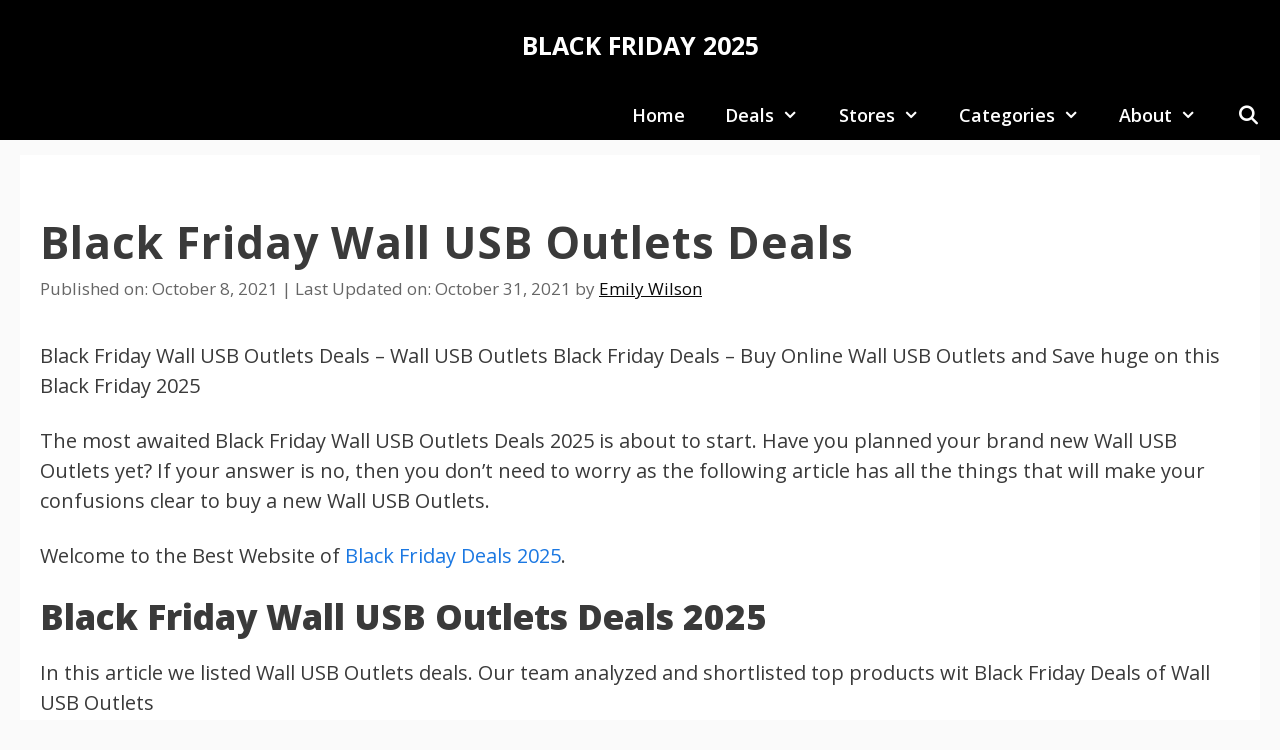

--- FILE ---
content_type: text/html; charset=UTF-8
request_url: https://theblackfriday.deals/black-friday-wall-usb-outlets-deals/
body_size: 13634
content:
<!DOCTYPE html>
<html lang="en-US">
<head>
	<meta charset="UTF-8">
	<title>Black Friday Wall USB Outlets Deals &#8211; BLACK FRIDAY 2025</title>
<meta name='robots' content='max-image-preview:large' />
<meta name="viewport" content="width=device-width, initial-scale=1"><link href='https://fonts.gstatic.com' crossorigin rel='preconnect' />
<link href='https://fonts.googleapis.com' crossorigin rel='preconnect' />
<link rel="alternate" type="application/rss+xml" title="BLACK FRIDAY 2025 &raquo; Feed" href="https://theblackfriday.deals/feed/" />
<link rel="alternate" type="application/rss+xml" title="BLACK FRIDAY 2025 &raquo; Comments Feed" href="https://theblackfriday.deals/comments/feed/" />
<link rel="alternate" title="oEmbed (JSON)" type="application/json+oembed" href="https://theblackfriday.deals/wp-json/oembed/1.0/embed?url=https%3A%2F%2Ftheblackfriday.deals%2Fblack-friday-wall-usb-outlets-deals%2F" />
<link rel="alternate" title="oEmbed (XML)" type="text/xml+oembed" href="https://theblackfriday.deals/wp-json/oembed/1.0/embed?url=https%3A%2F%2Ftheblackfriday.deals%2Fblack-friday-wall-usb-outlets-deals%2F&#038;format=xml" />
<style id='wp-img-auto-sizes-contain-inline-css'>
img:is([sizes=auto i],[sizes^="auto," i]){contain-intrinsic-size:3000px 1500px}
/*# sourceURL=wp-img-auto-sizes-contain-inline-css */
</style>
<link rel='stylesheet' id='generate-fonts-css' href='//fonts.googleapis.com/css?family=Open+Sans:300,300italic,regular,italic,600,600italic,700,700italic,800,800italic' media='all' />
<style id='wp-emoji-styles-inline-css'>

	img.wp-smiley, img.emoji {
		display: inline !important;
		border: none !important;
		box-shadow: none !important;
		height: 1em !important;
		width: 1em !important;
		margin: 0 0.07em !important;
		vertical-align: -0.1em !important;
		background: none !important;
		padding: 0 !important;
	}
/*# sourceURL=wp-emoji-styles-inline-css */
</style>
<style id='wp-block-library-inline-css'>
:root{--wp-block-synced-color:#7a00df;--wp-block-synced-color--rgb:122,0,223;--wp-bound-block-color:var(--wp-block-synced-color);--wp-editor-canvas-background:#ddd;--wp-admin-theme-color:#007cba;--wp-admin-theme-color--rgb:0,124,186;--wp-admin-theme-color-darker-10:#006ba1;--wp-admin-theme-color-darker-10--rgb:0,107,160.5;--wp-admin-theme-color-darker-20:#005a87;--wp-admin-theme-color-darker-20--rgb:0,90,135;--wp-admin-border-width-focus:2px}@media (min-resolution:192dpi){:root{--wp-admin-border-width-focus:1.5px}}.wp-element-button{cursor:pointer}:root .has-very-light-gray-background-color{background-color:#eee}:root .has-very-dark-gray-background-color{background-color:#313131}:root .has-very-light-gray-color{color:#eee}:root .has-very-dark-gray-color{color:#313131}:root .has-vivid-green-cyan-to-vivid-cyan-blue-gradient-background{background:linear-gradient(135deg,#00d084,#0693e3)}:root .has-purple-crush-gradient-background{background:linear-gradient(135deg,#34e2e4,#4721fb 50%,#ab1dfe)}:root .has-hazy-dawn-gradient-background{background:linear-gradient(135deg,#faaca8,#dad0ec)}:root .has-subdued-olive-gradient-background{background:linear-gradient(135deg,#fafae1,#67a671)}:root .has-atomic-cream-gradient-background{background:linear-gradient(135deg,#fdd79a,#004a59)}:root .has-nightshade-gradient-background{background:linear-gradient(135deg,#330968,#31cdcf)}:root .has-midnight-gradient-background{background:linear-gradient(135deg,#020381,#2874fc)}:root{--wp--preset--font-size--normal:16px;--wp--preset--font-size--huge:42px}.has-regular-font-size{font-size:1em}.has-larger-font-size{font-size:2.625em}.has-normal-font-size{font-size:var(--wp--preset--font-size--normal)}.has-huge-font-size{font-size:var(--wp--preset--font-size--huge)}.has-text-align-center{text-align:center}.has-text-align-left{text-align:left}.has-text-align-right{text-align:right}.has-fit-text{white-space:nowrap!important}#end-resizable-editor-section{display:none}.aligncenter{clear:both}.items-justified-left{justify-content:flex-start}.items-justified-center{justify-content:center}.items-justified-right{justify-content:flex-end}.items-justified-space-between{justify-content:space-between}.screen-reader-text{border:0;clip-path:inset(50%);height:1px;margin:-1px;overflow:hidden;padding:0;position:absolute;width:1px;word-wrap:normal!important}.screen-reader-text:focus{background-color:#ddd;clip-path:none;color:#444;display:block;font-size:1em;height:auto;left:5px;line-height:normal;padding:15px 23px 14px;text-decoration:none;top:5px;width:auto;z-index:100000}html :where(.has-border-color){border-style:solid}html :where([style*=border-top-color]){border-top-style:solid}html :where([style*=border-right-color]){border-right-style:solid}html :where([style*=border-bottom-color]){border-bottom-style:solid}html :where([style*=border-left-color]){border-left-style:solid}html :where([style*=border-width]){border-style:solid}html :where([style*=border-top-width]){border-top-style:solid}html :where([style*=border-right-width]){border-right-style:solid}html :where([style*=border-bottom-width]){border-bottom-style:solid}html :where([style*=border-left-width]){border-left-style:solid}html :where(img[class*=wp-image-]){height:auto;max-width:100%}:where(figure){margin:0 0 1em}html :where(.is-position-sticky){--wp-admin--admin-bar--position-offset:var(--wp-admin--admin-bar--height,0px)}@media screen and (max-width:600px){html :where(.is-position-sticky){--wp-admin--admin-bar--position-offset:0px}}

/*# sourceURL=wp-block-library-inline-css */
</style><style id='wp-block-archives-inline-css'>
.wp-block-archives{box-sizing:border-box}.wp-block-archives-dropdown label{display:block}
/*# sourceURL=https://theblackfriday.deals/wp-includes/blocks/archives/style.min.css */
</style>
<style id='global-styles-inline-css'>
:root{--wp--preset--aspect-ratio--square: 1;--wp--preset--aspect-ratio--4-3: 4/3;--wp--preset--aspect-ratio--3-4: 3/4;--wp--preset--aspect-ratio--3-2: 3/2;--wp--preset--aspect-ratio--2-3: 2/3;--wp--preset--aspect-ratio--16-9: 16/9;--wp--preset--aspect-ratio--9-16: 9/16;--wp--preset--color--black: #000000;--wp--preset--color--cyan-bluish-gray: #abb8c3;--wp--preset--color--white: #ffffff;--wp--preset--color--pale-pink: #f78da7;--wp--preset--color--vivid-red: #cf2e2e;--wp--preset--color--luminous-vivid-orange: #ff6900;--wp--preset--color--luminous-vivid-amber: #fcb900;--wp--preset--color--light-green-cyan: #7bdcb5;--wp--preset--color--vivid-green-cyan: #00d084;--wp--preset--color--pale-cyan-blue: #8ed1fc;--wp--preset--color--vivid-cyan-blue: #0693e3;--wp--preset--color--vivid-purple: #9b51e0;--wp--preset--color--contrast: var(--contrast);--wp--preset--color--contrast-2: var(--contrast-2);--wp--preset--color--contrast-3: var(--contrast-3);--wp--preset--color--base: var(--base);--wp--preset--color--base-2: var(--base-2);--wp--preset--color--base-3: var(--base-3);--wp--preset--color--accent: var(--accent);--wp--preset--color--global-color-9: var(--global-color-9);--wp--preset--color--global-color-10: var(--global-color-10);--wp--preset--gradient--vivid-cyan-blue-to-vivid-purple: linear-gradient(135deg,rgb(6,147,227) 0%,rgb(155,81,224) 100%);--wp--preset--gradient--light-green-cyan-to-vivid-green-cyan: linear-gradient(135deg,rgb(122,220,180) 0%,rgb(0,208,130) 100%);--wp--preset--gradient--luminous-vivid-amber-to-luminous-vivid-orange: linear-gradient(135deg,rgb(252,185,0) 0%,rgb(255,105,0) 100%);--wp--preset--gradient--luminous-vivid-orange-to-vivid-red: linear-gradient(135deg,rgb(255,105,0) 0%,rgb(207,46,46) 100%);--wp--preset--gradient--very-light-gray-to-cyan-bluish-gray: linear-gradient(135deg,rgb(238,238,238) 0%,rgb(169,184,195) 100%);--wp--preset--gradient--cool-to-warm-spectrum: linear-gradient(135deg,rgb(74,234,220) 0%,rgb(151,120,209) 20%,rgb(207,42,186) 40%,rgb(238,44,130) 60%,rgb(251,105,98) 80%,rgb(254,248,76) 100%);--wp--preset--gradient--blush-light-purple: linear-gradient(135deg,rgb(255,206,236) 0%,rgb(152,150,240) 100%);--wp--preset--gradient--blush-bordeaux: linear-gradient(135deg,rgb(254,205,165) 0%,rgb(254,45,45) 50%,rgb(107,0,62) 100%);--wp--preset--gradient--luminous-dusk: linear-gradient(135deg,rgb(255,203,112) 0%,rgb(199,81,192) 50%,rgb(65,88,208) 100%);--wp--preset--gradient--pale-ocean: linear-gradient(135deg,rgb(255,245,203) 0%,rgb(182,227,212) 50%,rgb(51,167,181) 100%);--wp--preset--gradient--electric-grass: linear-gradient(135deg,rgb(202,248,128) 0%,rgb(113,206,126) 100%);--wp--preset--gradient--midnight: linear-gradient(135deg,rgb(2,3,129) 0%,rgb(40,116,252) 100%);--wp--preset--font-size--small: 13px;--wp--preset--font-size--medium: 20px;--wp--preset--font-size--large: 36px;--wp--preset--font-size--x-large: 42px;--wp--preset--spacing--20: 0.44rem;--wp--preset--spacing--30: 0.67rem;--wp--preset--spacing--40: 1rem;--wp--preset--spacing--50: 1.5rem;--wp--preset--spacing--60: 2.25rem;--wp--preset--spacing--70: 3.38rem;--wp--preset--spacing--80: 5.06rem;--wp--preset--shadow--natural: 6px 6px 9px rgba(0, 0, 0, 0.2);--wp--preset--shadow--deep: 12px 12px 50px rgba(0, 0, 0, 0.4);--wp--preset--shadow--sharp: 6px 6px 0px rgba(0, 0, 0, 0.2);--wp--preset--shadow--outlined: 6px 6px 0px -3px rgb(255, 255, 255), 6px 6px rgb(0, 0, 0);--wp--preset--shadow--crisp: 6px 6px 0px rgb(0, 0, 0);}:where(.is-layout-flex){gap: 0.5em;}:where(.is-layout-grid){gap: 0.5em;}body .is-layout-flex{display: flex;}.is-layout-flex{flex-wrap: wrap;align-items: center;}.is-layout-flex > :is(*, div){margin: 0;}body .is-layout-grid{display: grid;}.is-layout-grid > :is(*, div){margin: 0;}:where(.wp-block-columns.is-layout-flex){gap: 2em;}:where(.wp-block-columns.is-layout-grid){gap: 2em;}:where(.wp-block-post-template.is-layout-flex){gap: 1.25em;}:where(.wp-block-post-template.is-layout-grid){gap: 1.25em;}.has-black-color{color: var(--wp--preset--color--black) !important;}.has-cyan-bluish-gray-color{color: var(--wp--preset--color--cyan-bluish-gray) !important;}.has-white-color{color: var(--wp--preset--color--white) !important;}.has-pale-pink-color{color: var(--wp--preset--color--pale-pink) !important;}.has-vivid-red-color{color: var(--wp--preset--color--vivid-red) !important;}.has-luminous-vivid-orange-color{color: var(--wp--preset--color--luminous-vivid-orange) !important;}.has-luminous-vivid-amber-color{color: var(--wp--preset--color--luminous-vivid-amber) !important;}.has-light-green-cyan-color{color: var(--wp--preset--color--light-green-cyan) !important;}.has-vivid-green-cyan-color{color: var(--wp--preset--color--vivid-green-cyan) !important;}.has-pale-cyan-blue-color{color: var(--wp--preset--color--pale-cyan-blue) !important;}.has-vivid-cyan-blue-color{color: var(--wp--preset--color--vivid-cyan-blue) !important;}.has-vivid-purple-color{color: var(--wp--preset--color--vivid-purple) !important;}.has-black-background-color{background-color: var(--wp--preset--color--black) !important;}.has-cyan-bluish-gray-background-color{background-color: var(--wp--preset--color--cyan-bluish-gray) !important;}.has-white-background-color{background-color: var(--wp--preset--color--white) !important;}.has-pale-pink-background-color{background-color: var(--wp--preset--color--pale-pink) !important;}.has-vivid-red-background-color{background-color: var(--wp--preset--color--vivid-red) !important;}.has-luminous-vivid-orange-background-color{background-color: var(--wp--preset--color--luminous-vivid-orange) !important;}.has-luminous-vivid-amber-background-color{background-color: var(--wp--preset--color--luminous-vivid-amber) !important;}.has-light-green-cyan-background-color{background-color: var(--wp--preset--color--light-green-cyan) !important;}.has-vivid-green-cyan-background-color{background-color: var(--wp--preset--color--vivid-green-cyan) !important;}.has-pale-cyan-blue-background-color{background-color: var(--wp--preset--color--pale-cyan-blue) !important;}.has-vivid-cyan-blue-background-color{background-color: var(--wp--preset--color--vivid-cyan-blue) !important;}.has-vivid-purple-background-color{background-color: var(--wp--preset--color--vivid-purple) !important;}.has-black-border-color{border-color: var(--wp--preset--color--black) !important;}.has-cyan-bluish-gray-border-color{border-color: var(--wp--preset--color--cyan-bluish-gray) !important;}.has-white-border-color{border-color: var(--wp--preset--color--white) !important;}.has-pale-pink-border-color{border-color: var(--wp--preset--color--pale-pink) !important;}.has-vivid-red-border-color{border-color: var(--wp--preset--color--vivid-red) !important;}.has-luminous-vivid-orange-border-color{border-color: var(--wp--preset--color--luminous-vivid-orange) !important;}.has-luminous-vivid-amber-border-color{border-color: var(--wp--preset--color--luminous-vivid-amber) !important;}.has-light-green-cyan-border-color{border-color: var(--wp--preset--color--light-green-cyan) !important;}.has-vivid-green-cyan-border-color{border-color: var(--wp--preset--color--vivid-green-cyan) !important;}.has-pale-cyan-blue-border-color{border-color: var(--wp--preset--color--pale-cyan-blue) !important;}.has-vivid-cyan-blue-border-color{border-color: var(--wp--preset--color--vivid-cyan-blue) !important;}.has-vivid-purple-border-color{border-color: var(--wp--preset--color--vivid-purple) !important;}.has-vivid-cyan-blue-to-vivid-purple-gradient-background{background: var(--wp--preset--gradient--vivid-cyan-blue-to-vivid-purple) !important;}.has-light-green-cyan-to-vivid-green-cyan-gradient-background{background: var(--wp--preset--gradient--light-green-cyan-to-vivid-green-cyan) !important;}.has-luminous-vivid-amber-to-luminous-vivid-orange-gradient-background{background: var(--wp--preset--gradient--luminous-vivid-amber-to-luminous-vivid-orange) !important;}.has-luminous-vivid-orange-to-vivid-red-gradient-background{background: var(--wp--preset--gradient--luminous-vivid-orange-to-vivid-red) !important;}.has-very-light-gray-to-cyan-bluish-gray-gradient-background{background: var(--wp--preset--gradient--very-light-gray-to-cyan-bluish-gray) !important;}.has-cool-to-warm-spectrum-gradient-background{background: var(--wp--preset--gradient--cool-to-warm-spectrum) !important;}.has-blush-light-purple-gradient-background{background: var(--wp--preset--gradient--blush-light-purple) !important;}.has-blush-bordeaux-gradient-background{background: var(--wp--preset--gradient--blush-bordeaux) !important;}.has-luminous-dusk-gradient-background{background: var(--wp--preset--gradient--luminous-dusk) !important;}.has-pale-ocean-gradient-background{background: var(--wp--preset--gradient--pale-ocean) !important;}.has-electric-grass-gradient-background{background: var(--wp--preset--gradient--electric-grass) !important;}.has-midnight-gradient-background{background: var(--wp--preset--gradient--midnight) !important;}.has-small-font-size{font-size: var(--wp--preset--font-size--small) !important;}.has-medium-font-size{font-size: var(--wp--preset--font-size--medium) !important;}.has-large-font-size{font-size: var(--wp--preset--font-size--large) !important;}.has-x-large-font-size{font-size: var(--wp--preset--font-size--x-large) !important;}
/*# sourceURL=global-styles-inline-css */
</style>

<style id='classic-theme-styles-inline-css'>
/*! This file is auto-generated */
.wp-block-button__link{color:#fff;background-color:#32373c;border-radius:9999px;box-shadow:none;text-decoration:none;padding:calc(.667em + 2px) calc(1.333em + 2px);font-size:1.125em}.wp-block-file__button{background:#32373c;color:#fff;text-decoration:none}
/*# sourceURL=/wp-includes/css/classic-themes.min.css */
</style>
<link rel='stylesheet' id='generate-style-css' href='https://theblackfriday.deals/wp-content/themes/generatepress/assets/css/all.min.css?ver=3.6.1' media='all' />
<style id='generate-style-inline-css'>
body{background-color:#fafafa;color:#3a3a3a;}a{color:#1b78e2;}a:hover, a:focus, a:active{color:#000000;}body .grid-container{max-width:1200px;}.wp-block-group__inner-container{max-width:1200px;margin-left:auto;margin-right:auto;}.site-header .header-image{width:100px;}.generate-back-to-top{font-size:20px;border-radius:3px;position:fixed;bottom:30px;right:30px;line-height:40px;width:40px;text-align:center;z-index:10;transition:opacity 300ms ease-in-out;opacity:0.1;transform:translateY(1000px);}.generate-back-to-top__show{opacity:1;transform:translateY(0);}.navigation-search{position:absolute;left:-99999px;pointer-events:none;visibility:hidden;z-index:20;width:100%;top:0;transition:opacity 100ms ease-in-out;opacity:0;}.navigation-search.nav-search-active{left:0;right:0;pointer-events:auto;visibility:visible;opacity:1;}.navigation-search input[type="search"]{outline:0;border:0;vertical-align:bottom;line-height:1;opacity:0.9;width:100%;z-index:20;border-radius:0;-webkit-appearance:none;height:60px;}.navigation-search input::-ms-clear{display:none;width:0;height:0;}.navigation-search input::-ms-reveal{display:none;width:0;height:0;}.navigation-search input::-webkit-search-decoration, .navigation-search input::-webkit-search-cancel-button, .navigation-search input::-webkit-search-results-button, .navigation-search input::-webkit-search-results-decoration{display:none;}.main-navigation li.search-item{z-index:21;}li.search-item.active{transition:opacity 100ms ease-in-out;}.nav-left-sidebar .main-navigation li.search-item.active,.nav-right-sidebar .main-navigation li.search-item.active{width:auto;display:inline-block;float:right;}.gen-sidebar-nav .navigation-search{top:auto;bottom:0;}:root{--contrast:#222222;--contrast-2:#575760;--contrast-3:#b2b2be;--base:#f0f0f0;--base-2:#f7f8f9;--base-3:#ffffff;--accent:#1e73be;--global-color-9:#abb8c3;--global-color-10:#ff6900;}:root .has-contrast-color{color:var(--contrast);}:root .has-contrast-background-color{background-color:var(--contrast);}:root .has-contrast-2-color{color:var(--contrast-2);}:root .has-contrast-2-background-color{background-color:var(--contrast-2);}:root .has-contrast-3-color{color:var(--contrast-3);}:root .has-contrast-3-background-color{background-color:var(--contrast-3);}:root .has-base-color{color:var(--base);}:root .has-base-background-color{background-color:var(--base);}:root .has-base-2-color{color:var(--base-2);}:root .has-base-2-background-color{background-color:var(--base-2);}:root .has-base-3-color{color:var(--base-3);}:root .has-base-3-background-color{background-color:var(--base-3);}:root .has-accent-color{color:var(--accent);}:root .has-accent-background-color{background-color:var(--accent);}:root .has-global-color-9-color{color:var(--global-color-9);}:root .has-global-color-9-background-color{background-color:var(--global-color-9);}:root .has-global-color-10-color{color:var(--global-color-10);}:root .has-global-color-10-background-color{background-color:var(--global-color-10);}body, button, input, select, textarea{font-family:"Open Sans", sans-serif;font-size:20px;}body{line-height:1.5;}p{margin-bottom:1.25em;}.entry-content > [class*="wp-block-"]:not(:last-child):not(.wp-block-heading){margin-bottom:1.25em;}.site-description{font-size:18px;}.main-navigation a, .menu-toggle{font-weight:600;text-transform:capitalize;font-size:18px;}.main-navigation .main-nav ul ul li a{font-size:15px;}.widget-title{font-weight:600;}.sidebar .widget, .footer-widgets .widget{font-size:17px;}button:not(.menu-toggle),html input[type="button"],input[type="reset"],input[type="submit"],.button,.wp-block-button .wp-block-button__link{font-size:18px;}h1{font-weight:700;font-size:44px;line-height:1.25em;}h2{font-weight:900;}h3{font-weight:900;font-size:26px;}h4{font-weight:900;font-size:23px;}h5{font-weight:900;font-size:21px;}h6{font-weight:900;}.site-info{text-transform:capitalize;font-size:18px;}@media (max-width:768px){.main-title{font-size:20px;}h1{font-size:30px;}h2{font-size:25px;}}.top-bar{background-color:#636363;color:#ffffff;}.top-bar a{color:#ffffff;}.top-bar a:hover{color:#303030;}.site-header{background-color:#000000;color:#ffffff;}.site-header a{color:#3a3a3a;}.main-title a,.main-title a:hover{color:var(--base-3);}.site-description{color:#757575;}.mobile-menu-control-wrapper .menu-toggle,.mobile-menu-control-wrapper .menu-toggle:hover,.mobile-menu-control-wrapper .menu-toggle:focus,.has-inline-mobile-toggle #site-navigation.toggled{background-color:rgba(0, 0, 0, 0.02);}.main-navigation,.main-navigation ul ul{background-color:#000000;}.main-navigation .main-nav ul li a, .main-navigation .menu-toggle, .main-navigation .menu-bar-items{color:var(--base-3);}.main-navigation .main-nav ul li:not([class*="current-menu-"]):hover > a, .main-navigation .main-nav ul li:not([class*="current-menu-"]):focus > a, .main-navigation .main-nav ul li.sfHover:not([class*="current-menu-"]) > a, .main-navigation .menu-bar-item:hover > a, .main-navigation .menu-bar-item.sfHover > a{color:#000000;background-color:var(--base-3);}button.menu-toggle:hover,button.menu-toggle:focus,.main-navigation .mobile-bar-items a,.main-navigation .mobile-bar-items a:hover,.main-navigation .mobile-bar-items a:focus{color:var(--base-3);}.main-navigation .main-nav ul li[class*="current-menu-"] > a{color:#ffffff;background-color:rgba(10,10,10,0.31);}.navigation-search input[type="search"],.navigation-search input[type="search"]:active, .navigation-search input[type="search"]:focus, .main-navigation .main-nav ul li.search-item.active > a, .main-navigation .menu-bar-items .search-item.active > a{color:#000000;background-color:var(--base-3);}.main-navigation ul ul{background-color:var(--base-3);}.main-navigation .main-nav ul ul li a{color:var(--contrast);}.main-navigation .main-nav ul ul li:not([class*="current-menu-"]):hover > a,.main-navigation .main-nav ul ul li:not([class*="current-menu-"]):focus > a, .main-navigation .main-nav ul ul li.sfHover:not([class*="current-menu-"]) > a{color:var(--base-3);background-color:var(--contrast);}.main-navigation .main-nav ul ul li[class*="current-menu-"] > a{color:#ffffff;background-color:#161616;}.separate-containers .inside-article, .separate-containers .comments-area, .separate-containers .page-header, .one-container .container, .separate-containers .paging-navigation, .inside-page-header{background-color:#ffffff;}.entry-title a{color:#2f4468;}.entry-title a:hover{color:#0a0000;}.entry-meta{color:#0a0a0a;}.entry-meta a{color:#0a0a0a;}.entry-meta a:hover{color:#0a0101;}.sidebar .widget{background-color:#ffffff;}.sidebar .widget .widget-title{color:#000000;}.footer-widgets{color:#ffffff;background-color:#232f3e;}.footer-widgets a{color:#ffffff;}.footer-widgets .widget-title{color:#ff9900;}.site-info{color:#ffffff;background-color:#131a22;}.site-info a{color:#ffffff;}.site-info a:hover{color:#bfbfbf;}.footer-bar .widget_nav_menu .current-menu-item a{color:#bfbfbf;}input[type="text"],input[type="email"],input[type="url"],input[type="password"],input[type="search"],input[type="tel"],input[type="number"],textarea,select{color:#666666;background-color:#fafafa;border-color:#cccccc;}input[type="text"]:focus,input[type="email"]:focus,input[type="url"]:focus,input[type="password"]:focus,input[type="search"]:focus,input[type="tel"]:focus,input[type="number"]:focus,textarea:focus,select:focus{color:#666666;background-color:#ffffff;border-color:#bfbfbf;}button,html input[type="button"],input[type="reset"],input[type="submit"],a.button,a.wp-block-button__link:not(.has-background){color:#ffffff;background-color:#2f4468;}button:hover,html input[type="button"]:hover,input[type="reset"]:hover,input[type="submit"]:hover,a.button:hover,button:focus,html input[type="button"]:focus,input[type="reset"]:focus,input[type="submit"]:focus,a.button:focus,a.wp-block-button__link:not(.has-background):active,a.wp-block-button__link:not(.has-background):focus,a.wp-block-button__link:not(.has-background):hover{color:#ffffff;background-color:#22304d;}a.generate-back-to-top{background-color:rgba( 0,0,0,0.4 );color:#ffffff;}a.generate-back-to-top:hover,a.generate-back-to-top:focus{background-color:rgba( 0,0,0,0.6 );color:#ffffff;}:root{--gp-search-modal-bg-color:var(--base-3);--gp-search-modal-text-color:var(--contrast);--gp-search-modal-overlay-bg-color:rgba(0,0,0,0.2);}@media (max-width: 768px){.main-navigation .menu-bar-item:hover > a, .main-navigation .menu-bar-item.sfHover > a{background:none;color:var(--base-3);}}.inside-top-bar{padding:10px;}.inside-header{padding:30px;}.separate-containers .inside-article, .separate-containers .comments-area, .separate-containers .page-header, .separate-containers .paging-navigation, .one-container .site-content, .inside-page-header{padding:20px;}.site-main .wp-block-group__inner-container{padding:20px;}.entry-content .alignwide, body:not(.no-sidebar) .entry-content .alignfull{margin-left:-20px;width:calc(100% + 40px);max-width:calc(100% + 40px);}.container.grid-container{max-width:1240px;}.one-container.right-sidebar .site-main,.one-container.both-right .site-main{margin-right:20px;}.one-container.left-sidebar .site-main,.one-container.both-left .site-main{margin-left:20px;}.one-container.both-sidebars .site-main{margin:0px 20px 0px 20px;}.separate-containers .widget, .separate-containers .site-main > *, .separate-containers .page-header, .widget-area .main-navigation{margin-bottom:15px;}.separate-containers .site-main{margin:15px;}.both-right.separate-containers .inside-left-sidebar{margin-right:7px;}.both-right.separate-containers .inside-right-sidebar{margin-left:7px;}.both-left.separate-containers .inside-left-sidebar{margin-right:7px;}.both-left.separate-containers .inside-right-sidebar{margin-left:7px;}.separate-containers .page-header-image, .separate-containers .page-header-contained, .separate-containers .page-header-image-single, .separate-containers .page-header-content-single{margin-top:15px;}.separate-containers .inside-right-sidebar, .separate-containers .inside-left-sidebar{margin-top:15px;margin-bottom:15px;}.main-navigation .main-nav ul li a,.menu-toggle,.main-navigation .mobile-bar-items a{line-height:50px;}.main-navigation ul ul{width:250px;}.navigation-search input[type="search"]{height:50px;}.rtl .menu-item-has-children .dropdown-menu-toggle{padding-left:20px;}.rtl .main-navigation .main-nav ul li.menu-item-has-children > a{padding-right:20px;}.widget-area .widget{padding:15px;}.footer-widgets{padding:25px;}.site-info{padding:75px 10px 75px 10px;}@media (max-width:768px){.separate-containers .inside-article, .separate-containers .comments-area, .separate-containers .page-header, .separate-containers .paging-navigation, .one-container .site-content, .inside-page-header{padding:15px;}.site-main .wp-block-group__inner-container{padding:15px;}.site-info{padding-right:10px;padding-left:10px;}.entry-content .alignwide, body:not(.no-sidebar) .entry-content .alignfull{margin-left:-15px;width:calc(100% + 30px);max-width:calc(100% + 30px);}}/* End cached CSS */@media (max-width:768px){.main-navigation .menu-toggle,.main-navigation .mobile-bar-items,.sidebar-nav-mobile:not(#sticky-placeholder){display:block;}.main-navigation ul,.gen-sidebar-nav{display:none;}[class*="nav-float-"] .site-header .inside-header > *{float:none;clear:both;}}
/*# sourceURL=generate-style-inline-css */
</style>
<link rel='stylesheet' id='generate-font-icons-css' href='https://theblackfriday.deals/wp-content/themes/generatepress/assets/css/components/font-icons.min.css?ver=3.6.1' media='all' />
<link rel='stylesheet' id='generate-child-css' href='https://theblackfriday.deals/wp-content/themes/generatepress_child/style.css?ver=1698412725' media='all' />
<link rel="https://api.w.org/" href="https://theblackfriday.deals/wp-json/" /><link rel="alternate" title="JSON" type="application/json" href="https://theblackfriday.deals/wp-json/wp/v2/posts/4700" /><link rel="EditURI" type="application/rsd+xml" title="RSD" href="https://theblackfriday.deals/xmlrpc.php?rsd" />
<meta name="generator" content="WordPress 6.9" />
<link rel="canonical" href="https://theblackfriday.deals/black-friday-wall-usb-outlets-deals/" />
<link rel='shortlink' href='https://theblackfriday.deals/?p=4700' />
<link rel="icon" href="https://theblackfriday.deals/wp-content/uploads/2019/10/Blackfriday-250x250-150x150.jpg" sizes="32x32" />
<link rel="icon" href="https://theblackfriday.deals/wp-content/uploads/2019/10/Blackfriday-250x250.jpg" sizes="192x192" />
<link rel="apple-touch-icon" href="https://theblackfriday.deals/wp-content/uploads/2019/10/Blackfriday-250x250.jpg" />
<meta name="msapplication-TileImage" content="https://theblackfriday.deals/wp-content/uploads/2019/10/Blackfriday-250x250.jpg" />
		<style id="wp-custom-css">
			.author-links a {
    font-size: 1.2em;
    line-height: 0.5em;
    float: right;
}

.author-box {
    border: 2px solid #cccccc;
    background-color: #fafafa;
    text-align:justify;
    padding: 4%;
    margin-top: 60px;
    font-size: 1.0em;
    display: -webkit-box;
    display: -ms-flexbox;
    display: flex;
    -ms-flex-wrap: wrap;
        flex-wrap: wrap;
}

.author-box .avatar {
	width: 96px;
	height: auto;
	border-radius: 100%;
	margin-right: 30px;

h5.author-title {
    margin-bottom: 0.5em;
    font-size: 1.2em;
    }
	
/* Display updated date */
	
	.posted-on .updated:before {
    content: "Last Updated ";
}

	/* Disable responsive columns on mobile */
@media (max-width: 782px) {

    .wp-block-columns.is-not-stacked-on-mobile {
		flex-wrap: nowrap;
    }

    /* Available space should be divided equally amongst columns. */
	.wp-block-columns.is-not-stacked-on-mobile > .wp-block-column {
		flex-basis: 0 !important;
		flex-grow: 1;
    }

    /* When columns are in a single row, add space before all except the first. */
    .wp-block-columns.is-not-stacked-on-mobile > .wp-block-column:not(:first-child) {
        margin-left: 2em;
    }

    /* Columns with an explicitly-assigned width should maintain their`flex-basis` width and not grow. */
    .wp-block-columns.is-not-stacked-on-mobile > .wp-block-column[style*="flex-basis"] {
        flex-basis: auto !important;
        flex-grow: 0;
    }
} 

	/* SEARCH AMAZON BEFORE POST*/
	.box { 
  margin: 20px auto;
  width: 100%;
  max-width: 150px;
  text-align: center; 
}

.box .container-1 input{
   width: 100%;
}
	/* SEARCH AMAZON BEFORE POST*/
		</style>
		</head>

<body class="wp-singular post-template-default single single-post postid-4700 single-format-standard wp-embed-responsive wp-theme-generatepress wp-child-theme-generatepress_child no-sidebar nav-below-header separate-containers fluid-header active-footer-widgets-3 nav-search-enabled nav-aligned-right header-aligned-center dropdown-hover featured-image-active" itemtype="https://schema.org/Blog" itemscope>
	<a class="screen-reader-text skip-link" href="#content" title="Skip to content">Skip to content</a>		<header class="site-header" id="masthead" aria-label="Site"  itemtype="https://schema.org/WPHeader" itemscope>
			<div class="inside-header">
				<div class="site-branding">
						<p class="main-title" itemprop="headline">
					<a href="https://theblackfriday.deals/" rel="home">BLACK FRIDAY 2025</a>
				</p>
						
					</div>			</div>
		</header>
				<nav class="main-navigation sub-menu-right" id="site-navigation" aria-label="Primary"  itemtype="https://schema.org/SiteNavigationElement" itemscope>
			<div class="inside-navigation">
				<form method="get" class="search-form navigation-search" action="https://theblackfriday.deals/">
					<input type="search" class="search-field" value="" name="s" title="Search" />
				</form>		<div class="mobile-bar-items">
						<span class="search-item">
				<a aria-label="Open Search Bar" href="#">
									</a>
			</span>
		</div>
						<button class="menu-toggle" aria-controls="primary-menu" aria-expanded="false">
					<span class="mobile-menu">Menu</span>				</button>
				<div id="primary-menu" class="main-nav"><ul id="menu-complete-menu-primary" class=" menu sf-menu"><li id="menu-item-38328" class="menu-item menu-item-type-post_type menu-item-object-page menu-item-home menu-item-38328"><a href="https://theblackfriday.deals/">Home</a></li>
<li id="menu-item-16529" class="mega-menu mega-menu-col-2 menu-item menu-item-type-taxonomy menu-item-object-category menu-item-has-children menu-item-16529"><a href="https://theblackfriday.deals/category/black-friday-deals/">Deals<span role="presentation" class="dropdown-menu-toggle"></span></a>
<ul class="sub-menu">
	<li id="menu-item-38304" class="menu-item menu-item-type-custom menu-item-object-custom menu-item-has-children menu-item-38304"><a href="#"><strong>Top Deals</strong><span role="presentation" class="dropdown-menu-toggle"></span></a>
	<ul class="sub-menu">
		<li id="menu-item-38367" class="menu-item menu-item-type-post_type menu-item-object-post menu-item-38367"><a href="https://theblackfriday.deals/black-friday-laptop-deals/">Laptop</a></li>
		<li id="menu-item-38681" class="menu-item menu-item-type-post_type menu-item-object-post menu-item-38681"><a href="https://theblackfriday.deals/black-friday-mattress-deals/">Mattress</a></li>
		<li id="menu-item-38384" class="menu-item menu-item-type-post_type menu-item-object-post menu-item-38384"><a href="https://theblackfriday.deals/black-friday-projectors-deals/">Projector</a></li>
		<li id="menu-item-38684" class="menu-item menu-item-type-post_type menu-item-object-post menu-item-38684"><a href="https://theblackfriday.deals/blender-black-friday/">Blender</a></li>
		<li id="menu-item-38683" class="menu-item menu-item-type-post_type menu-item-object-post menu-item-38683"><a href="https://theblackfriday.deals/black-friday-dolphin-pool-cleaner/">Pool Cleaner</a></li>
		<li id="menu-item-38685" class="menu-item menu-item-type-post_type menu-item-object-post menu-item-38685"><a href="https://theblackfriday.deals/gaming-chair-black-friday/">Gaming Chair</a></li>
	</ul>
</li>
	<li id="menu-item-38677" class="menu-item menu-item-type-custom menu-item-object-custom menu-item-has-children menu-item-38677"><a href="#">Top Products<span role="presentation" class="dropdown-menu-toggle"></span></a>
	<ul class="sub-menu">
		<li id="menu-item-39507" class="menu-item menu-item-type-post_type menu-item-object-post menu-item-has-children menu-item-39507"><a href="https://theblackfriday.deals/black-friday-tv-deals/">TV<span role="presentation" class="dropdown-menu-toggle"></span></a>
		<ul class="sub-menu">
			<li id="menu-item-39508" class="menu-item menu-item-type-post_type menu-item-object-post menu-item-39508"><a href="https://theblackfriday.deals/smart-tv-black-friday/">Smart TV</a></li>
		</ul>
</li>
		<li id="menu-item-38686" class="menu-item menu-item-type-post_type menu-item-object-post menu-item-38686"><a href="https://theblackfriday.deals/black-friday-headphones-deals/">Headphone</a></li>
		<li id="menu-item-38687" class="menu-item menu-item-type-post_type menu-item-object-post menu-item-38687"><a href="https://theblackfriday.deals/snowblower-black-friday-deals/">Snowblower</a></li>
		<li id="menu-item-38688" class="menu-item menu-item-type-post_type menu-item-object-post menu-item-38688"><a href="https://theblackfriday.deals/black-friday-car-batteries-deals/">Car Batteries</a></li>
	</ul>
</li>
</ul>
</li>
<li id="menu-item-10750" class="menu-item menu-item-type-post_type menu-item-object-post menu-item-has-children menu-item-10750"><a href="https://theblackfriday.deals/black-friday-stores/">Stores<span role="presentation" class="dropdown-menu-toggle"></span></a>
<ul class="sub-menu">
	<li id="menu-item-38378" class="menu-item menu-item-type-post_type menu-item-object-post menu-item-38378"><a href="https://theblackfriday.deals/amazon-black-friday/">Amazon</a></li>
	<li id="menu-item-38671" class="menu-item menu-item-type-post_type menu-item-object-post menu-item-38671"><a href="https://theblackfriday.deals/home-depot-black-friday/">Home Depot</a></li>
	<li id="menu-item-38670" class="menu-item menu-item-type-post_type menu-item-object-post menu-item-38670"><a href="https://theblackfriday.deals/kohls-black-friday/">Kohl’s</a></li>
	<li id="menu-item-38672" class="menu-item menu-item-type-post_type menu-item-object-post menu-item-38672"><a href="https://theblackfriday.deals/lowes-black-friday/">Lowe&#8217;s</a></li>
	<li id="menu-item-38381" class="menu-item menu-item-type-post_type menu-item-object-post menu-item-38381"><a href="https://theblackfriday.deals/target-black-friday/">Target</a></li>
	<li id="menu-item-38380" class="menu-item menu-item-type-post_type menu-item-object-post menu-item-38380"><a href="https://theblackfriday.deals/walmart-black-friday/">Walmart</a></li>
	<li id="menu-item-38680" class="menu-item menu-item-type-custom menu-item-object-custom menu-item-38680"><a href="#"><hr></a></li>
	<li id="menu-item-38669" class="menu-item menu-item-type-post_type menu-item-object-post menu-item-38669"><a href="https://theblackfriday.deals/black-friday-stores/">All Black Friday Stores</a></li>
</ul>
</li>
<li id="menu-item-38695" class="menu-item menu-item-type-post_type menu-item-object-page menu-item-has-children menu-item-38695"><a href="https://theblackfriday.deals/categories/">Categories<span role="presentation" class="dropdown-menu-toggle"></span></a>
<ul class="sub-menu">
	<li id="menu-item-39204" class="menu-item menu-item-type-taxonomy menu-item-object-category menu-item-39204"><a href="https://theblackfriday.deals/category/automotive/">Automotive</a></li>
	<li id="menu-item-39201" class="menu-item menu-item-type-taxonomy menu-item-object-category menu-item-39201"><a href="https://theblackfriday.deals/category/beauty/">Beauty</a></li>
	<li id="menu-item-39200" class="menu-item menu-item-type-taxonomy menu-item-object-category current-post-ancestor menu-item-39200"><a href="https://theblackfriday.deals/category/electronics/">Electronics</a></li>
	<li id="menu-item-39202" class="menu-item menu-item-type-taxonomy menu-item-object-category menu-item-39202"><a href="https://theblackfriday.deals/category/home-improvement/">Home Improvement</a></li>
	<li id="menu-item-38927" class="menu-item menu-item-type-taxonomy menu-item-object-category menu-item-38927"><a href="https://theblackfriday.deals/category/tools-home-improvement/">Tools &amp; Home Improvement</a></li>
</ul>
</li>
<li id="menu-item-38690" class="menu-item menu-item-type-post_type menu-item-object-page menu-item-has-children menu-item-38690"><a href="https://theblackfriday.deals/about-us/">About<span role="presentation" class="dropdown-menu-toggle"></span></a>
<ul class="sub-menu">
	<li id="menu-item-35635" class="menu-item menu-item-type-post_type menu-item-object-page menu-item-35635"><a href="https://theblackfriday.deals/advertise/">Advertise</a></li>
	<li id="menu-item-38692" class="menu-item menu-item-type-post_type menu-item-object-page menu-item-38692"><a href="https://theblackfriday.deals/advertisement-fee/">Advertisement Fee</a></li>
	<li id="menu-item-38693" class="menu-item menu-item-type-post_type menu-item-object-page menu-item-38693"><a href="https://theblackfriday.deals/affiliate-disclosure/">Affiliate Disclosure</a></li>
	<li id="menu-item-38696" class="menu-item menu-item-type-post_type menu-item-object-page menu-item-38696"><a href="https://theblackfriday.deals/contact-us/">Contact Us</a></li>
	<li id="menu-item-38697" class="menu-item menu-item-type-post_type menu-item-object-page menu-item-38697"><a href="https://theblackfriday.deals/digital-millennium-copyright-act-notice/">DMCA</a></li>
	<li id="menu-item-38694" class="menu-item menu-item-type-post_type menu-item-object-page menu-item-38694"><a href="https://theblackfriday.deals/black-friday-social-media/">We&#8217;re Social</a></li>
</ul>
</li>
<li class="search-item menu-item-align-right"><a aria-label="Open Search Bar" href="#"></a></li></ul></div>			</div>
		</nav>
		
	<div class="site grid-container container hfeed grid-parent" id="page">
				<div class="site-content" id="content">
			
	<div class="content-area grid-parent mobile-grid-100 grid-100 tablet-grid-100" id="primary">
		<main class="site-main" id="main">
			
<article id="post-4700" class="post-4700 post type-post status-publish format-standard has-post-thumbnail hentry category-speakers-home-audio" itemtype="https://schema.org/CreativeWork" itemscope>
	<div class="inside-article">
				<div class="featured-image page-header-image-single grid-container grid-parent">
					</div>
					<header class="entry-header">
				<h1 class="entry-title" itemprop="headline">Black Friday Wall USB Outlets Deals</h1>		<div class="entry-meta">
			<span class="posted-on"><time class="entry-date published" datetime="2021-10-08T06:05:44+05:30" itemprop="datePublished">Published on: October 8, 2021</time> | <time class="entry-date updated-date" datetime="2021-10-31T11:18:44+05:30" itemprop="dateModified">Last Updated on: October 31, 2021</time></span> <span class="byline">by <span class="author vcard" itemprop="author" itemtype="https://schema.org/Person" itemscope><a class="url fn n" href="https://theblackfriday.deals/author/emily-wilson/" title="View all posts by Emily Wilson" rel="author" itemprop="url"><span class="author-name" itemprop="name">Emily Wilson</span></a></span></span> 		</div>
					</header>
			
		<div class="entry-content" itemprop="text">
			<p>Black Friday Wall USB Outlets Deals &#8211; Wall USB Outlets Black Friday Deals &#8211; Buy Online Wall USB Outlets and Save huge on this Black Friday 2025  </p>
<p>The most awaited Black Friday Wall USB Outlets Deals 2025 is about to start. Have you planned your brand new Wall USB Outlets yet? If your answer is no, then you don’t need to worry as the following article has all the things that will make your confusions clear to buy a new  Wall USB Outlets.<br />
</p>
<p>Welcome to the Best Website of <a class="wpil_keyword_link" href="https://theblackfriday.deals/" target="_blank" rel="noopener noreferrer" title="Black Friday Deals 2025" data-wpil-keyword-link="linked">Black Friday Deals 2025</a>. </p>
<p></p>
<h2>Black Friday Wall USB Outlets Deals 2025 </h2>
<p>In this article we listed Wall USB Outlets deals. Our team analyzed and shortlisted top products wit Black Friday Deals of Wall USB Outlets </p>
<h3> Wall USB Outlets Black Friday Deals 2025 </h3>
<p> <strong>Black Friday Wall USB Outlets Deals  &#8211; Our Pick</strong> &#8211; <a href="https://www.amazon.com/s?field-keywords=Wall USB Outlets &amp;tag=reblackfriday-20" rel="nofollow" title="Wall USB Outlets"> USB Wall Charger, Surge Protector, POWRUI 6-Outlet Extender with 2 USB Charging Ports (2.4A Total) and Night Light, 3-Sided Power Strip with Adapter Spaced Outlets &#8211; White </a> </p>
<h3>Best Black Friday Wall USB Outlets Deals 2025</h3>
<p>[content-egg-block template=offers_list_no_price]<br />
</p>
<h4>Black Friday Wall USB Outlets Related Deals </h4>
<p><ul><li><a href="https://theblackfriday.deals/monica-vinader-black-friday/">Monica Vinader Black Friday</a></li><li><a href="https://theblackfriday.deals/black-friday-tabletop-fireplaces-deals/">Black Friday Tabletop Fireplaces Deals</a></li><li><a href="https://theblackfriday.deals/xbox-kinect-black-friday/">Microsoft Xbox Kinect Black Friday Deals 2025</a></li><li><a href="https://theblackfriday.deals/black-friday-digital-antennas-deals/">Black Friday Digital Antennas Deals</a></li><li><a href="https://theblackfriday.deals/black-friday-camp-stoves-deals/">Black Friday Camp Stoves Deals</a></li></ul><br />
</p>
<h4>Black Friday Wall USB Outlets Deals Explained </h4>
<p>So here is our list of Best Wall USB Outlets Black Friday Deals 2025</p>
<p>Overall, you can say that a lot of benefits come with Wall USB Outlets . </p>
<p></p>
<p>When the Black Friday Wall USB Outlets Deals 2025 starts in a few days, these items / products will be available at a whopping discount. Share this with someone who is planning to buy Wall USB Outlets so that they get better options in their buyer’s list.</p>
<p></p>
<p>Don&#8217;t forget to check <a class="wpil_keyword_link" href="https://www.facebook.com/OfficialTBFD/" target="_blank" rel="noopener noreferrer" title="Official Black Friday Facebook Page" data-wpil-keyword-link="linked">Official Black Friday Facebook Page</a> or Facebook Group to find more interesting stuffs.</p>
<p>Black Friday deals are coming with a plethora of benefits, so do yourself a favor and check out some Wall USB Outlets from different brands. Be assured that you won’t burn a hole in your pocket as brands are expected to provide a huge discount on these Wall USB Outlets. </p>
<p>Hope this list of the best Wall USB Outlets will be helpful for you. Feel free to contact us if you have any questions about our site or our reviews, and we will be happy to help you with your purchasing decisions in any way we can.</p>
<p></p>
<p><strong>Contact us</strong></p>
<p></p>
<p>		</p>
		</div>

				<footer class="entry-meta" aria-label="Entry meta">
			<span class="cat-links"><span class="screen-reader-text">Categories </span><a href="https://theblackfriday.deals/category/electronics/home-audio/speakers-home-audio/" rel="category tag">Speakers</a></span> 		<nav id="nav-below" class="post-navigation" aria-label="Posts">
			<div class="nav-previous"><span class="prev"><a href="https://theblackfriday.deals/black-friday-high-visibility-jackets-deals/" rel="prev">Black Friday High Visibility Jackets Deals</a></span></div><div class="nav-next"><span class="next"><a href="https://theblackfriday.deals/black-friday-reflective-dog-vests-deals/" rel="next">Black Friday Reflective Dog Vests Deals</a></span></div>		</nav>
				</footer>
			</div>
</article>
		</main>
	</div>

	
	</div>
</div>


<div class="site-footer">
				<div id="footer-widgets" class="site footer-widgets">
				<div class="footer-widgets-container grid-container grid-parent">
					<div class="inside-footer-widgets">
							<div class="footer-widget-1 grid-parent grid-33 tablet-grid-50 mobile-grid-100">
		<aside id="nav_menu-8" class="widget inner-padding widget_nav_menu"><h2 class="widget-title">Connect With Us</h2><div class="menu-social-media-container"><ul id="menu-social-media" class="menu"><li id="menu-item-16600" class="menu-item menu-item-type-custom menu-item-object-custom menu-item-16600"><a target="_blank" href="https://www.facebook.com/TheBlackFridaydotDeals/">Facebook Page</a></li>
<li id="menu-item-16601" class="menu-item menu-item-type-custom menu-item-object-custom menu-item-16601"><a target="_blank" href="https://www.facebook.com/groups/TheBlackFriday.deals/">Facebook Group</a></li>
<li id="menu-item-16602" class="menu-item menu-item-type-custom menu-item-object-custom menu-item-16602"><a target="_blank" href="https://twitter.com/OfficialTBFD">Twitter</a></li>
<li id="menu-item-16603" class="menu-item menu-item-type-custom menu-item-object-custom menu-item-16603"><a target="_blank" href="https://www.instagram.com/theblackfridaydeals/">Instagram</a></li>
<li id="menu-item-16604" class="menu-item menu-item-type-custom menu-item-object-custom menu-item-16604"><a target="_blank" href="https://www.pinterest.com/theblackfridaydotdeals/boards/">Pinterest</a></li>
<li id="menu-item-16605" class="menu-item menu-item-type-custom menu-item-object-custom menu-item-16605"><a target="_blank" href="https://www.linkedin.com/in/theblackfridaydeals/">LinkedIn</a></li>
<li id="menu-item-16606" class="menu-item menu-item-type-custom menu-item-object-custom menu-item-16606"><a href="https://www.reddit.com/user/TheBlackfridaydeals/">Reddit</a></li>
<li id="menu-item-35398" class="menu-item menu-item-type-custom menu-item-object-custom menu-item-35398"><a href="mailto:hello@theblackfriday.deals">Email Us</a></li>
</ul></div></aside><aside id="block-10" class="widget inner-padding widget_block widget_archive"><div class="wp-block-archives-dropdown wp-block-archives"><label for="wp-block-archives-1" class="wp-block-archives__label">Archives</label>
		<select id="wp-block-archives-1" name="archive-dropdown">
		<option value="">Select Month</option>	<option value='https://theblackfriday.deals/2025/11/'> November 2025 </option>
	<option value='https://theblackfriday.deals/2023/11/'> November 2023 </option>
	<option value='https://theblackfriday.deals/2023/10/'> October 2023 </option>
	<option value='https://theblackfriday.deals/2023/09/'> September 2023 </option>
	<option value='https://theblackfriday.deals/2023/08/'> August 2023 </option>
	<option value='https://theblackfriday.deals/2023/07/'> July 2023 </option>
	<option value='https://theblackfriday.deals/2022/11/'> November 2022 </option>
	<option value='https://theblackfriday.deals/2022/10/'> October 2022 </option>
	<option value='https://theblackfriday.deals/2022/09/'> September 2022 </option>
	<option value='https://theblackfriday.deals/2022/08/'> August 2022 </option>
	<option value='https://theblackfriday.deals/2021/11/'> November 2021 </option>
	<option value='https://theblackfriday.deals/2021/10/'> October 2021 </option>
	<option value='https://theblackfriday.deals/2021/09/'> September 2021 </option>
</select><script>
( ( [ dropdownId, homeUrl ] ) => {
		const dropdown = document.getElementById( dropdownId );
		function onSelectChange() {
			setTimeout( () => {
				if ( 'escape' === dropdown.dataset.lastkey ) {
					return;
				}
				if ( dropdown.value ) {
					location.href = dropdown.value;
				}
			}, 250 );
		}
		function onKeyUp( event ) {
			if ( 'Escape' === event.key ) {
				dropdown.dataset.lastkey = 'escape';
			} else {
				delete dropdown.dataset.lastkey;
			}
		}
		function onClick() {
			delete dropdown.dataset.lastkey;
		}
		dropdown.addEventListener( 'keyup', onKeyUp );
		dropdown.addEventListener( 'click', onClick );
		dropdown.addEventListener( 'change', onSelectChange );
	} )( ["wp-block-archives-1","https://theblackfriday.deals"] );
//# sourceURL=block_core_archives_build_dropdown_script
</script>
</div></aside>	</div>
		<div class="footer-widget-2 grid-parent grid-33 tablet-grid-50 mobile-grid-100">
		<aside id="nav_menu-7" class="widget inner-padding widget_nav_menu"><h2 class="widget-title">Black Friday Links</h2><div class="menu-imp-container"><ul id="menu-imp" class="menu"><li id="menu-item-15630" class="menu-item menu-item-type-post_type menu-item-object-page menu-item-15630"><a href="https://theblackfriday.deals/about-us/">About Us</a></li>
<li id="menu-item-15632" class="menu-item menu-item-type-post_type menu-item-object-page menu-item-15632"><a href="https://theblackfriday.deals/affiliate-disclosure/">Affiliate Disclosure</a></li>
<li id="menu-item-15633" class="menu-item menu-item-type-post_type menu-item-object-page menu-item-15633"><a href="https://theblackfriday.deals/anti-spam-policy/">Anti Spam Policy</a></li>
<li id="menu-item-15635" class="menu-item menu-item-type-post_type menu-item-object-page menu-item-15635"><a href="https://theblackfriday.deals/contact-us/">Contact Us</a></li>
<li id="menu-item-15636" class="menu-item menu-item-type-post_type menu-item-object-page menu-item-15636"><a href="https://theblackfriday.deals/digital-millennium-copyright-act-notice/">D.M.C.A.</a></li>
<li id="menu-item-15637" class="menu-item menu-item-type-post_type menu-item-object-page menu-item-15637"><a href="https://theblackfriday.deals/disclaimer/">Disclaimer</a></li>
<li id="menu-item-15639" class="menu-item menu-item-type-post_type menu-item-object-page menu-item-15639"><a href="https://theblackfriday.deals/medical-disclaimer/">Medical Disclaimer</a></li>
<li id="menu-item-15629" class="menu-item menu-item-type-post_type menu-item-object-page menu-item-privacy-policy menu-item-15629"><a rel="privacy-policy" href="https://theblackfriday.deals/privacy-policy/">Privacy Policy</a></li>
<li id="menu-item-15676" class="menu-item menu-item-type-custom menu-item-object-custom menu-item-15676"><a target="_blank" href="https://theblackfriday.deals/sitemap.xml">Sitemap</a></li>
<li id="menu-item-15642" class="menu-item menu-item-type-post_type menu-item-object-page menu-item-15642"><a href="https://theblackfriday.deals/terms-of-use/">Terms of Use</a></li>
</ul></div></aside>	</div>
		<div class="footer-widget-3 grid-parent grid-33 tablet-grid-50 mobile-grid-100">
		
		<aside id="recent-posts-5" class="widget inner-padding widget_recent_entries">
		<h2 class="widget-title">Black Friday Deals</h2>
		<ul>
											<li>
					<a href="https://theblackfriday.deals/black-friday-tv-deals/">Black Friday TV Deals 2025 – TVs, 4K HDTV, Smart TVs, LCD TVs Offers from Best Buy, Walmart &#038; Amazon</a>
									</li>
											<li>
					<a href="https://theblackfriday.deals/black-friday-air-purifiers-deals/">Top 10 Best Black Friday Air Purifiers Deals 2025 List</a>
									</li>
											<li>
					<a href="https://theblackfriday.deals/walmart-black-friday/">Walmart Black Friday 2025 Ad, Deals &#038; Sales</a>
									</li>
											<li>
					<a href="https://theblackfriday.deals/black-friday-log-splitter-deals/">Top 10 Best Black Friday Log Splitter Deals 2025</a>
									</li>
											<li>
					<a href="https://theblackfriday.deals/black-friday-vortex-binoculars-deals/">14 Best Black Friday Vortex Binoculars Deals 2025</a>
									</li>
											<li>
					<a href="https://theblackfriday.deals/black-friday-garage-heaters-deals/">Top 20 Black Friday Garage Heaters Deals With Buying Guide</a>
									</li>
											<li>
					<a href="https://theblackfriday.deals/black-friday-drones-deals/">Black Friday Drones Deals 2025 &#8211; List of Best</a>
									</li>
											<li>
					<a href="https://theblackfriday.deals/nutribullet-black-friday/">NutriBullet Black Friday Deals 2025 with Buying Guide</a>
									</li>
											<li>
					<a href="https://theblackfriday.deals/black-friday-popcorn-machine-deals/">Top 10 Black Friday Popcorn Machine Deals With Buying Guide</a>
									</li>
											<li>
					<a href="https://theblackfriday.deals/black-friday-dishwasher-deals/">Black Friday Dishwasher Deals</a>
									</li>
					</ul>

		</aside>	</div>
						</div>
				</div>
			</div>
					<footer class="site-info" aria-label="Site"  itemtype="https://schema.org/WPFooter" itemscope>
			<div class="inside-site-info grid-container grid-parent">
								<div class="copyright-bar">
					<span class="copyright">&copy; 2026 BLACK FRIDAY 2025</span> &bull; Built with <a href="https://generatepress.com" itemprop="url">GeneratePress</a>				</div>
			</div>
		</footer>
		</div>

<a title="Scroll back to top" aria-label="Scroll back to top" rel="nofollow" href="#" class="generate-back-to-top" data-scroll-speed="400" data-start-scroll="300" role="button">
					
				</a><script type="speculationrules">
{"prefetch":[{"source":"document","where":{"and":[{"href_matches":"/*"},{"not":{"href_matches":["/wp-*.php","/wp-admin/*","/wp-content/uploads/*","/wp-content/*","/wp-content/plugins/*","/wp-content/themes/generatepress_child/*","/wp-content/themes/generatepress/*","/*\\?(.+)"]}},{"not":{"selector_matches":"a[rel~=\"nofollow\"]"}},{"not":{"selector_matches":".no-prefetch, .no-prefetch a"}}]},"eagerness":"conservative"}]}
</script>
<script id="generate-a11y">
!function(){"use strict";if("querySelector"in document&&"addEventListener"in window){var e=document.body;e.addEventListener("pointerdown",(function(){e.classList.add("using-mouse")}),{passive:!0}),e.addEventListener("keydown",(function(){e.classList.remove("using-mouse")}),{passive:!0})}}();
</script>
<script id="generate-menu-js-before">
var generatepressMenu = {"toggleOpenedSubMenus":true,"openSubMenuLabel":"Open Sub-Menu","closeSubMenuLabel":"Close Sub-Menu"};
//# sourceURL=generate-menu-js-before
</script>
<script src="https://theblackfriday.deals/wp-content/themes/generatepress/assets/js/menu.min.js?ver=3.6.1" id="generate-menu-js"></script>
<script id="generate-navigation-search-js-before">
var generatepressNavSearch = {"open":"Open Search Bar","close":"Close Search Bar"};
//# sourceURL=generate-navigation-search-js-before
</script>
<script src="https://theblackfriday.deals/wp-content/themes/generatepress/assets/js/navigation-search.min.js?ver=3.6.1" id="generate-navigation-search-js"></script>
<script id="generate-back-to-top-js-before">
var generatepressBackToTop = {"smooth":true};
//# sourceURL=generate-back-to-top-js-before
</script>
<script src="https://theblackfriday.deals/wp-content/themes/generatepress/assets/js/back-to-top.min.js?ver=3.6.1" id="generate-back-to-top-js"></script>
<script id="wp-emoji-settings" type="application/json">
{"baseUrl":"https://s.w.org/images/core/emoji/17.0.2/72x72/","ext":".png","svgUrl":"https://s.w.org/images/core/emoji/17.0.2/svg/","svgExt":".svg","source":{"concatemoji":"https://theblackfriday.deals/wp-includes/js/wp-emoji-release.min.js?ver=6.9"}}
</script>
<script type="module">
/*! This file is auto-generated */
const a=JSON.parse(document.getElementById("wp-emoji-settings").textContent),o=(window._wpemojiSettings=a,"wpEmojiSettingsSupports"),s=["flag","emoji"];function i(e){try{var t={supportTests:e,timestamp:(new Date).valueOf()};sessionStorage.setItem(o,JSON.stringify(t))}catch(e){}}function c(e,t,n){e.clearRect(0,0,e.canvas.width,e.canvas.height),e.fillText(t,0,0);t=new Uint32Array(e.getImageData(0,0,e.canvas.width,e.canvas.height).data);e.clearRect(0,0,e.canvas.width,e.canvas.height),e.fillText(n,0,0);const a=new Uint32Array(e.getImageData(0,0,e.canvas.width,e.canvas.height).data);return t.every((e,t)=>e===a[t])}function p(e,t){e.clearRect(0,0,e.canvas.width,e.canvas.height),e.fillText(t,0,0);var n=e.getImageData(16,16,1,1);for(let e=0;e<n.data.length;e++)if(0!==n.data[e])return!1;return!0}function u(e,t,n,a){switch(t){case"flag":return n(e,"\ud83c\udff3\ufe0f\u200d\u26a7\ufe0f","\ud83c\udff3\ufe0f\u200b\u26a7\ufe0f")?!1:!n(e,"\ud83c\udde8\ud83c\uddf6","\ud83c\udde8\u200b\ud83c\uddf6")&&!n(e,"\ud83c\udff4\udb40\udc67\udb40\udc62\udb40\udc65\udb40\udc6e\udb40\udc67\udb40\udc7f","\ud83c\udff4\u200b\udb40\udc67\u200b\udb40\udc62\u200b\udb40\udc65\u200b\udb40\udc6e\u200b\udb40\udc67\u200b\udb40\udc7f");case"emoji":return!a(e,"\ud83e\u1fac8")}return!1}function f(e,t,n,a){let r;const o=(r="undefined"!=typeof WorkerGlobalScope&&self instanceof WorkerGlobalScope?new OffscreenCanvas(300,150):document.createElement("canvas")).getContext("2d",{willReadFrequently:!0}),s=(o.textBaseline="top",o.font="600 32px Arial",{});return e.forEach(e=>{s[e]=t(o,e,n,a)}),s}function r(e){var t=document.createElement("script");t.src=e,t.defer=!0,document.head.appendChild(t)}a.supports={everything:!0,everythingExceptFlag:!0},new Promise(t=>{let n=function(){try{var e=JSON.parse(sessionStorage.getItem(o));if("object"==typeof e&&"number"==typeof e.timestamp&&(new Date).valueOf()<e.timestamp+604800&&"object"==typeof e.supportTests)return e.supportTests}catch(e){}return null}();if(!n){if("undefined"!=typeof Worker&&"undefined"!=typeof OffscreenCanvas&&"undefined"!=typeof URL&&URL.createObjectURL&&"undefined"!=typeof Blob)try{var e="postMessage("+f.toString()+"("+[JSON.stringify(s),u.toString(),c.toString(),p.toString()].join(",")+"));",a=new Blob([e],{type:"text/javascript"});const r=new Worker(URL.createObjectURL(a),{name:"wpTestEmojiSupports"});return void(r.onmessage=e=>{i(n=e.data),r.terminate(),t(n)})}catch(e){}i(n=f(s,u,c,p))}t(n)}).then(e=>{for(const n in e)a.supports[n]=e[n],a.supports.everything=a.supports.everything&&a.supports[n],"flag"!==n&&(a.supports.everythingExceptFlag=a.supports.everythingExceptFlag&&a.supports[n]);var t;a.supports.everythingExceptFlag=a.supports.everythingExceptFlag&&!a.supports.flag,a.supports.everything||((t=a.source||{}).concatemoji?r(t.concatemoji):t.wpemoji&&t.twemoji&&(r(t.twemoji),r(t.wpemoji)))});
//# sourceURL=https://theblackfriday.deals/wp-includes/js/wp-emoji-loader.min.js
</script>

</body>
</html>


--- FILE ---
content_type: text/css
request_url: https://theblackfriday.deals/wp-content/themes/generatepress_child/style.css?ver=1698412725
body_size: 721
content:
/*
 Theme Name:   Black Friday by WebDesignWala
 Theme URI:    https://generatepress.com
 Description:  Black Friday Theme Developed by WebDesignWala
 Author:       Alex Martin
 Author URI:   https://theblackfriday.deals
 Template:     generatepress
 Version:      0.1
*/

/* page title yellow icon size */

.title-icon {
	height: 22px;
}

/* h1 title letter spacing */

h1 {
  letter-spacing: 1px;
}

/* navigation button */

.main-navigation:not(.slideout-navigation) .main-nav li.nav-button a {
  color: #ffffff;
  border: 3px solid #66ccaa;
  padding: 8px 18px;
  border-radius: 2px;
  margin-left: 24px; /* space to the left of button */
  transition: all 0.6s ease 0s;
}

/* add padding around mobile navigation header */

.mobile-header-navigation {
  padding: 10px;
}

/* gp and wp show post meta styling */

.entry-meta, .wp-show-posts-entry-meta, .wp-show-posts-entry-meta a {
	margin-top: 6px !important;
	color: #666666 !important;
}
/* Mega Menu */
@media (min-width: 769px) {

    .inside-header {
        position: relative;
    }

    .main-navigation .inside-navigation,
    nav .main-nav .mega-menu {
        position: static;
    }

    nav .main-nav .mega-menu > ul {
        position: absolute;
        width: 50%;
        right: 0 !important;
        display: flex !important;
        flex-wrap: wrap;
    }

    nav .main-nav .mega-menu > ul > li > a {
        font-weight: bold;
    }

    nav .main-nav .mega-menu > ul > li {
        display: inline-block;
        width: 25%;
        vertical-align: top;
    }
	
	nav .main-nav .mega-menu.mega-menu-col-2 > ul > li:first-child {
    width: 55%;
}

nav .main-nav .mega-menu.mega-menu-col-2 > ul > li:last-child {
    width: 44%;
}

    nav .main-nav .mega-menu.mega-menu-col-3 > ul > li {
        width: 33.3333%;
    }

    nav .main-nav .mega-menu.mega-menu-col-5 > ul > li {
        width: 20%;
    }

    nav .main-nav .mega-menu ul .sub-menu {
        position: static;
        display: block;
        opacity: 1;
        visibility: visible;
        width: 100%;
        box-shadow: 0 0 0;
        left: 0;
        height: auto;
    }

    nav .main-nav .mega-menu ul.toggled-on .sub-menu {
        pointer-events: auto;
    }

}

/* Set the font size of the top level items */
nav .main-nav .mega-menu>ul>li>a {
    font-size: 17px;
}

/* Add caret bullet before sub-sub items */
nav .main-nav .mega-menu>ul>li>ul>li a:before {
    content: '\27A4';
    margin-right: 5px;
    font-size: 0.75em;
}

span.author-name {
    text-decoration: underline;
}